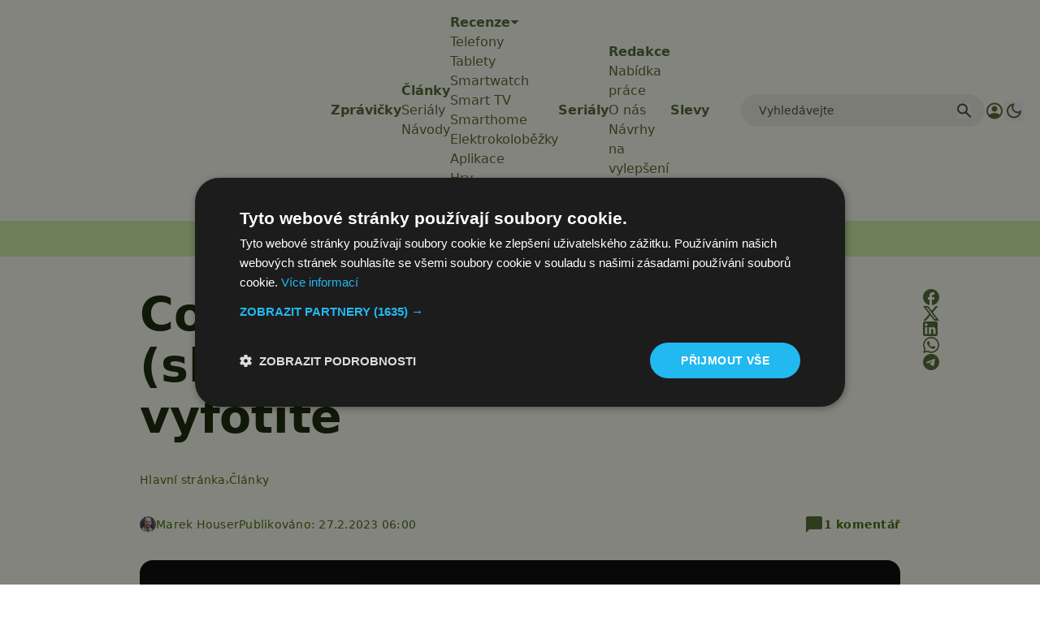

--- FILE ---
content_type: text/html; charset=utf-8
request_url: https://www.google.com/recaptcha/api2/aframe
body_size: 270
content:
<!DOCTYPE HTML><html><head><meta http-equiv="content-type" content="text/html; charset=UTF-8"></head><body><script nonce="iXDz8ZAXfLXVwUX9OuYgmQ">/** Anti-fraud and anti-abuse applications only. See google.com/recaptcha */ try{var clients={'sodar':'https://pagead2.googlesyndication.com/pagead/sodar?'};window.addEventListener("message",function(a){try{if(a.source===window.parent){var b=JSON.parse(a.data);var c=clients[b['id']];if(c){var d=document.createElement('img');d.src=c+b['params']+'&rc='+(localStorage.getItem("rc::a")?sessionStorage.getItem("rc::b"):"");window.document.body.appendChild(d);sessionStorage.setItem("rc::e",parseInt(sessionStorage.getItem("rc::e")||0)+1);localStorage.setItem("rc::h",'1769742775218');}}}catch(b){}});window.parent.postMessage("_grecaptcha_ready", "*");}catch(b){}</script></body></html>

--- FILE ---
content_type: text/javascript
request_url: https://app.prijmout-cookies.cz/api/get_ip_script
body_size: -150
content:
var lynt_country = 'US'; var lynt_ip = '3.17.11.238';